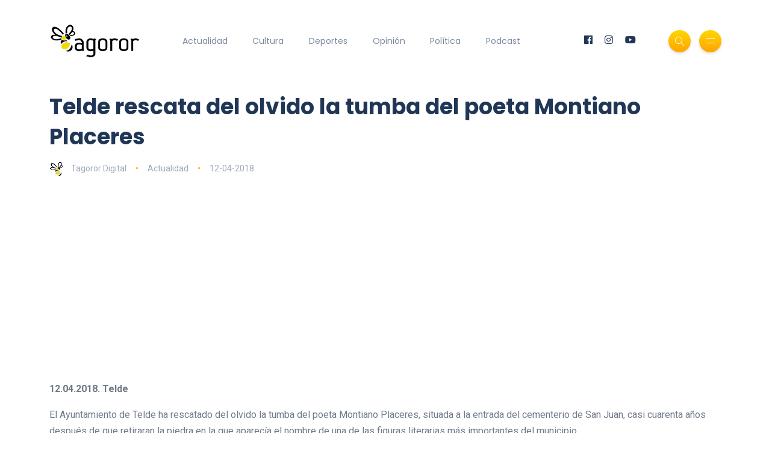

--- FILE ---
content_type: text/html; charset=UTF-8
request_url: https://www.tagoror.es/actualidad/telde-rescata-del-olvido-la-tumba-del-poeta-montiano-placeres.html
body_size: 3792
content:
<!DOCTYPE html><html lang="es"><head> <meta http-equiv="Content-Type" content="text/html; charset=UTF-8"> <title>Telde rescata del olvido la tumba del poeta Montiano Placeres</title> <meta name="description" content="El Ayuntamiento colocó este jueves una lápida sobre el sepulcro del escritor casi 40 años después de que fuera retirada"> <meta name="keywords" content="Telde,Tumba del poeta Montiano Placeres,Ayuntamiento,L&amp;aacute;pÃ¬da,Alcaldesa Carmen Hern&amp;aacute;ndez"> <meta name="viewport" content="width=device-width, initial-scale=1, maximum-scale=1"> <link rel="canonical" href="https://www.tagoror.es/actualidad/telde-rescata-del-olvido-la-tumba-del-poeta-montiano-placeres.html" /> <meta property="og:title" content="Telde rescata del olvido la tumba del poeta Montiano Placeres" /> <meta property="og:description" content="El Ayuntamiento colocó este jueves una lápida sobre el sepulcro del escritor casi 40 años después de que fuera retirada" /> <meta property="og:image" content="https://www.tagoror.es/media/images/website/ogImage.jpg" /> <meta property="og:url" content="https://www.tagoror.es/actualidad/telde-rescata-del-olvido-la-tumba-del-poeta-montiano-placeres.html" /> <meta property="og:site_name" content="Tagoror Digital" /> <meta property="og:type" content="article" /> <meta name="twitter:card" content="summary_large_image"> <meta property="twitter:title" content="Telde rescata del olvido la tumba del poeta Montiano Placeres" /> <meta property="twitter:descripcion" content="El Ayuntamiento colocó este jueves una lápida sobre el sepulcro del escritor casi 40 años después de que fuera retirada" /> <meta property="twitter:creator" content="@tagorornet" /> <link rel="shortcut icon" type="image/x-icon" href="/favicon.ico"> <link rel="stylesheet" href="https://www.tagoror.es/themes/tagoror/desktop/css/bootstrap.min.css" type="text/css" media="all"> <link rel="stylesheet" href="https://www.tagoror.es/themes/tagoror/desktop/css/all.min.css" type="text/css" media="all"> <link rel="stylesheet" href="https://www.tagoror.es/themes/tagoror/desktop/css/slick.css" type="text/css" media="all"> <link rel="stylesheet" href="https://www.tagoror.es/themes/tagoror/desktop/css/simple-line-icons.css" type="text/css" media="all"> <link rel="stylesheet" href="https://www.tagoror.es/themes/tagoror/desktop/css/style.css" type="text/css" media="all"> <script type="application/ld json"> { "@context": "https://schema.org", "@type": "Organization", "name": "Tagoror", "url": "https://www.tagoror.es", "sameAs": ["https://twitter.com/tagorornet", "https://www.facebook.com/tagorornetworks"] } </script><script async src="https://pagead2.googlesyndication.com/pagead/js/adsbygoogle.js?client=ca-pub-8728708675088944" crossorigin="anonymous"></script><script type="application/ld json"> { "@context": "https://schema.org", "@type": "NewsArticle", "headline": "Telde rescata del olvido la tumba del poeta Montiano Placeres", "image": [ "https://www.tagoror.es/media/images/website/ogImage.jpg" ], "datePublished": "2018-04-12T2018-04-12 00:00", "dateModified": "2018-04-12T2018-04-12 00:00", "author": [{ "@type": "Person", "name": "Tagoror Digital" }] }</script></head><body><div class="site-wrapper"> <div class="main-overlay"></div> <header class="header-default"> <nav class="navbar navbar-expand-lg"> <div class="container-xl"> <a class="navbar-brand" href="/index.html"><img src="/media/images/website/logo.png" alt="Tagoror Digital" width="150" /></a> <div class="collapse navbar-collapse"> <ul class="navbar-nav mr-auto"> <li class="nav-item"><a class="nav-link" href="/actualidad/index.html">Actualidad</a></li><li class="nav-item"><a class="nav-link" href="/cultura/index.html">Cultura</a></li><li class="nav-item"><a class="nav-link" href="/deportes/index.html">Deportes</a></li><li class="nav-item"><a class="nav-link" href="/opinion/index.html">Opinión</a></li><li class="nav-item"><a class="nav-link" href="/politica/index.html">Política</a></li><li class="nav-item"><a class="nav-link" href="https://www.youtube.com/@TagororEs">Podcast</a></li> </ul> </div> <div class="header-right"> <ul class="social-icons list-unstyled list-inline mb-0"> <li class="list-inline-item"><a href="https://www.facebook.com/tagorornetworks"><i class="fab fa-facebook"></i></a></li> <li class="list-inline-item"><a href="https://www.instagram.com/tagorornet"><i class="fab fa-instagram"></i></a></li> <li class="list-inline-item"><a href="https://www.youtube.com/channel/UC1w--kJBkCck5ef-XdVVGBQ"><i class="fab fa-youtube"></i></a></li> </ul> <div class="header-buttons"> <button class="search icon-button"> <i class="icon-magnifier"></i> </button> <button class="burger-menu icon-button"> <span class="burger-icon"></span> </button> </div> </div> </div> </nav> </header><section class="main-content mt-3"><div class="container-xl"><div class="row gy-12"><div class="col-lg-12"><div class="post post-single" itemscope itemtype="https://schema.org/NewsArticle"> <div class="post-header"> <h1 class="title mt-0 mb-3" itemprop="headline">Telde rescata del olvido la tumba del poeta Montiano Placeres</h1> <ul class="meta list-inline mb-0"> <li class="list-inline-item"><a href="/.html"><img src="/media/images/website/author.webp" class="author" alt="Tagoror Digital" />Tagoror Digital</a></li> <li class="list-inline-item"><a href="/actualidad/index.html">Actualidad</a></li> <li class="list-inline-item">12-04-2018</li> </ul> </div> <meta itemprop="image" content="https://www.tagoror.es/media/images/website/ogImage.jpg" /> <meta itemprop="datePublished" content="2018-04-12T 00:00" /> <div itemprop="author" itemscope itemtype="https://schema.org/Person"> <meta itemprop="name" content="Tagoror Digital" /> </div> <div class="post-content clearfix"><div align="center"><script src="https://apis.google.com/js/platform.js"></script><div class="g-ytsubscribe" data-channelid="UC1w--kJBkCck5ef-XdVVGBQ" data-layout="full" data-count="default"></div></div> <p><strong>12.04.2018. Telde</strong></p><p>El Ayuntamiento de Telde ha rescatado del olvido la tumba del poeta Montiano Placeres, situada a la entrada del cementerio de San Juan, casi cuarenta a&ntilde;os despu&eacute;s de que retiraran la piedra en la que aparec&iacute;a el nombre de una de las figuras literarias m&aacute;s importantes del municipio.</p><p>La alcaldesa, Carmen Hern&aacute;ndez, y la concejala de Cultura, presidieron este jueves junto al cronista oficial de Telde, Antonio Mar&iacute;a Gonz&aacute;lez, un emotivo acto con el que el municipio pretende hacer justicia con la memoria y recuerdo de este poeta miembro de la Escuela L&iacute;rica de Telde que falleci&oacute; en 1938. En el evento participaron adem&aacute;s familiares del escritor y dos alumnas del colegio que lleva su nombre, que hablaron sobre la vida de este teldense y leyeron algunos de sus poemas.</p><p>La regidora municipal afirm&oacute; que la reposici&oacute;n de esta l&aacute;pida &ldquo;que ahora est&aacute; colocada en el lugar donde reposan los alumbrados restos del poeta, es nuestro p&uacute;blico homenaje y el de su tierra natal, a su labor humilde y sencilla fijada para la historia en sus textos y actitud&rdquo;.</p><p>Tras la lectura de los textos, la Corporaci&oacute;n, la familia y las alumnas del CEIP Montiano Placeres colocaron ramos de flores sobre el sepulcro.</p><p><br />&nbsp;</p><p><br />&nbsp;</p><p><br />&nbsp;</p><p><br />&nbsp;</p><p><br />&nbsp;</p><p><br />&nbsp;</p><p><br />&nbsp;</p><p><br />&nbsp;</p><p><br />&nbsp;</p><p>&nbsp;</p><p><br />&nbsp;</p><p><br />&nbsp;</p><p><br />&nbsp;</p><p><br />&nbsp;</p><p><br />&nbsp;</p><p><br />&nbsp;</p><p><br />&nbsp;</p><p><br />&nbsp;</p><p><br />&nbsp;</p><p>El Ayuntamiento de Telde ha rescatado del olvido la tumba del poeta Montiano Placeres, situada a la entrada del cementerio de San Juan, casi cuarenta a&ntilde;os despu&eacute;s de que retiraran la piedra en la que aparec&iacute;a el nombre de una de las figuras literarias m&aacute;s importantes del municipio.</p><p>La alcaldesa, Carmen Hern&aacute;ndez, y la concejala de Cultura, presidieron este jueves junto al cronista oficial de Telde, Antonio Mar&iacute;a Gonz&aacute;lez, un emotivo acto con el que el municipio pretende hacer justicia con la memoria y recuerdo de este poeta miembro de la Escuela L&iacute;rica de Telde que falleci&oacute; en 1938. En el evento participaron adem&aacute;s familiares del escritor y dos alumnas del colegio que lleva su nombre, que hablaron sobre la vida de este teldense y leyeron algunos de sus poemas.</p><p>La regidora municipal afirm&oacute; que la reposici&oacute;n de esta l&aacute;pida &ldquo;que ahora est&aacute; colocada en el lugar donde reposan los alumbrados restos del poeta, es nuestro p&uacute;blico homenaje y el de su tierra natal, a su labor humilde y sencilla fijada para la historia en sus textos y actitud&rdquo;.</p><p>&nbsp;</p><p>Tras la lectura de los textos, la Corporaci&oacute;n, la familia y las alumnas del CEIP Montiano Placeres colocaron ramos de flores sobre el sepulcro.</p><p>&nbsp;</p><p><br />&nbsp;</p><script src="/modules/juicebox/jbcore/juicebox.js"></script><script type="text/javascript">new juicebox({
containerId: 'juicebox-container1',
configUrl: '/xmlGallery.php?id=2207',
backgroundColor:'#c0c0c0',
captionPosition: "NONE",
enableLooping: true,
useFullscreenExpand: true,
showAutoPlayButton: true,
showExpandButton: true,
showOpenButton: false,
forceTouchMode:true,
galleryHeight:'590',
galleryWidth:'100%'
});</script><div id="juicebox-container1"></div> </div> <div class="post-bottom"> <div class="row d-flex align-items-center"> <div class="col-md-6 col-12 text-center text-md-start"> </div> <div class="col-md-6 col-12"> <ul class="social-icons list-unstyled list-inline mb-0 float-md-end"> <li class="list-inline-item"><a href="https://www.facebook.com/sharer/sharer.php?u=https://www.tagoror.es/actualidad/telde-rescata-del-olvido-la-tumba-del-poeta-montiano-placeres.html" target="_blank"><i class="fab fa-facebook-f"></i></a></li> <li class="list-inline-item"><a href="https://twitter.com/share?text=Telde%20rescata%20del%20olvido%20la%20tumba%20del%20poeta%20Montiano%20Placeres&amp;url=https://www.tagoror.es/actualidad/telde-rescata-del-olvido-la-tumba-del-poeta-montiano-placeres.html&amp;hashtags=Telde,Tumba del poeta Montiano Placeres,Ayuntamiento,LÃ¡pÃ¬da,Alcaldesa Carmen HernÃ¡ndez" target="_blank"><i class="fab fa-twitter"></i></a></li> </ul> </div> </div> </div></div><h3><a href="https://www.youtube.com/watch?v=ojqVjDoiokk&list=PLeTsaQRboWg62Sa5LIh7QM4b9FzuaeFzb" target="_blank">Suscríbete a nuestro Podcast</a></h3><div class="row d-flex align-items-center"><div class="col-md-6 col-12 text-center text-md-start"><div class="youtube-video-container"><iframe width="560" height="315" src="https://www.youtube.com/embed/nBnn8IZTBbU?si=x2VNtunmhpMyRxzh" title="YouTube video player" frameborder="0" allow="accelerometer; autoplay; clipboard-write; encrypted-media; gyroscope; picture-in-picture; web-share" referrerpolicy="strict-origin-when-cross-origin" allowfullscreen></iframe></div><br /></div><div class="col-md-6 col-12 text-center text-md-start"><div class="youtube-video-container"><iframe width="560" height="315" src="https://www.youtube.com/embed/4PI1iLwa6qs?si=Lpps2LzJc1vzb-M-" title="YouTube video player" frameborder="0" allow="accelerometer; autoplay; clipboard-write; encrypted-media; gyroscope; picture-in-picture; web-share" referrerpolicy="strict-origin-when-cross-origin" allowfullscreen></iframe></div><br /></div></div><div class="spacer" data-height="50"></div></div></div></section> <footer> <div class="container-xl"> <div class="footer-inner"> <div class="row d-flex align-items-center gy-4"> <div class="col-md-4"> <span class="copyright">© 2025 Tagoror Networks, S.L.</span> <p><small><a href="/politica-de-privacidad.html">Política de Privacidad</a> | <a href="/politica-de-cookies.html">Cookies</a> | <a href="/contacto.html">Contacto</a></small></p> </div> <div class="col-md-4 text-center"> <ul class="social-icons list-unstyled list-inline mb-0"> <li class="list-inline-item"><a href="https://www.facebook.com/tagorornetworks"><i class="fab fa-facebook-f"></i></a></li> <li class="list-inline-item"><a href="https://www.twitter.com/tagorornet"><i class="fab fa-twitter"></i></a></li> <li class="list-inline-item"><a href="https://www.instagram.com/tagorornet"><i class="fab fa-instagram"></i></a></li> <li class="list-inline-item"><a href="https://www.youtube.com/channel/UC1w--kJBkCck5ef-XdVVGBQ"><i class="fab fa-youtube"></i></a></li> </ul> </div> <div class="col-md-4"> <a href="#" id="return-to-top" class="float-md-end"><i class="icon-arrow-up"></i>Volver</a> </div> </div> </div> </div> </footer></div><div class="search-popup"> <button type="button" class="btn-close" aria-label="Cerrar"></button> <div class="search-content"> <div class="text-center"> <h3 class="mb-4 mt-0">Buscar en Tagoror</h3> </div> <form class="d-flex search-form" action="/index.php" method="get"> <input class="form-control me-2" type="text" name="q" placeholder="Teclea los términos de búsqueda y pulsa ENTER ..." aria-label="Search"> <button class="btn btn-default btn-lg" type="submit"><i class="icon-magnifier"></i></button> </form> <p> </p> <p align="center"> ¿Aún no te has suscrito a nuestro podcast? <a href="https://www.youtube.com/@TagororEs/videos" target="_blank">Suscríbete aquí</a> <p> </div></div><div class="canvas-menu d-flex align-items-end flex-column"> <button type="button" class="btn-close" aria-label="Close"></button> <div class="logo"> <img src="/media/images/website/logo.png" alt="Tagoror Digital" /> </div> <nav> <ul class="vertical-menu"> <li><a href="/actualidad/index.html">Actualidad</a></li> <li><a href="/cultura/index.html">Cultura</a></li> <li><a href="/deportes/index.html">Deportes</a></li> <li><a href="/politica/index.html">Política</a></li> <li><a href="/opinion/index.html">Opinión</a></li> <li><a href="https://www.youtube.com/@TagororEs/videos" target="_blank">Podcast</a></li> </ul> <ul class="social-icons list-unstyled list-inline mb-0 mt-auto w-100"> <li class="list-inline-item"><a href="https://www.youtube.com/channel/UC1w--kJBkCck5ef-XdVVGBQ"><i class="fab fa-youtube"></i></a></li> <li class="list-inline-item"><a href="https://www.instagram.com/tagorornet"><i class="fab fa-instagram"></i></a></li> <li class="list-inline-item"><a href="https://www.facebook.com/tagorornetworks"><i class="fab fa-facebook-f"></i></a></li> <li class="list-inline-item"><a href="https://www.twitter.com/tagorornet"><i class="fab fa-twitter"></i></a></li> </ul> </nav><p> </p></div><script src="https://www.tagoror.es/themes/tagoror/desktop/js/jquery.min.js"></script><script src="https://www.tagoror.es/themes/tagoror/desktop/js/popper.min.js"></script><script src="https://www.tagoror.es/themes/tagoror/desktop/js/bootstrap.min.js"></script><script src="https://www.tagoror.es/themes/tagoror/desktop/js/slick.min.js"></script><script src="https://www.tagoror.es/themes/tagoror/desktop/js/jquery.sticky-sidebar.min.js"></script><script src="https://www.tagoror.es/themes/tagoror/desktop/js/custom.js"></script></body></html>

--- FILE ---
content_type: text/html; charset=UTF-8
request_url: https://www.tagoror.es/xmlGallery.php?id=2207
body_size: 339
content:
<juiceboxgallery galleryTitle="" languageList="Mostrar Previos|Ocultar Previos|Ver a pantalla completa|Cerrar|Abrir en una nueva ventana|Fotos|Siguiente|Anterior|Reproducir audio|Pausar Audio|Mostrar info|Esconder info|Iniciar AutoPlay|Stop AutoPlay|AutoPlay ON|AutoPlay OFF|Go Back|Buy this Image|Share on Facebook|Share on Twitter|Share on Google+|Share on Pinterest|Share on Tumblr|de">
<image imageURL="/media/galleries/2018/2207/img/rs0Qol2Q-100.jpg" thumbURL="/media/galleries/2018/2207/thumb/rs0Qol2Q-100.jpg"></image>
<image imageURL="/media/galleries/2018/2207/img/sT9Q961g-100.jpg" thumbURL="/media/galleries/2018/2207/thumb/sT9Q961g-100.jpg"></image>
<image imageURL="/media/galleries/2018/2207/img/G72JymLp-100.jpg" thumbURL="/media/galleries/2018/2207/thumb/G72JymLp-100.jpg"></image>
<image imageURL="/media/galleries/2018/2207/img/wOWXSH0r-100.jpg" thumbURL="/media/galleries/2018/2207/thumb/wOWXSH0r-100.jpg"></image>
<image imageURL="/media/galleries/2018/2207/img/SA9awSge-100.jpg" thumbURL="/media/galleries/2018/2207/thumb/SA9awSge-100.jpg"></image>
<image imageURL="/media/galleries/2018/2207/img/qwvROvzJ-100.jpg" thumbURL="/media/galleries/2018/2207/thumb/qwvROvzJ-100.jpg"></image>
<image imageURL="/media/galleries/2018/2207/img/fOP527gP-100.jpg" thumbURL="/media/galleries/2018/2207/thumb/fOP527gP-100.jpg"></image>
<image imageURL="/media/galleries/2018/2207/img/wxXFaRqE-100.jpg" thumbURL="/media/galleries/2018/2207/thumb/wxXFaRqE-100.jpg"></image>
<image imageURL="/media/galleries/2018/2207/img/JJvDK0T1-100.jpg" thumbURL="/media/galleries/2018/2207/thumb/JJvDK0T1-100.jpg"></image>
</juiceboxgallery>

--- FILE ---
content_type: text/html; charset=utf-8
request_url: https://accounts.google.com/o/oauth2/postmessageRelay?parent=https%3A%2F%2Fwww.tagoror.es&jsh=m%3B%2F_%2Fscs%2Fabc-static%2F_%2Fjs%2Fk%3Dgapi.lb.en.2kN9-TZiXrM.O%2Fd%3D1%2Frs%3DAHpOoo_B4hu0FeWRuWHfxnZ3V0WubwN7Qw%2Fm%3D__features__
body_size: 162
content:
<!DOCTYPE html><html><head><title></title><meta http-equiv="content-type" content="text/html; charset=utf-8"><meta http-equiv="X-UA-Compatible" content="IE=edge"><meta name="viewport" content="width=device-width, initial-scale=1, minimum-scale=1, maximum-scale=1, user-scalable=0"><script src='https://ssl.gstatic.com/accounts/o/2580342461-postmessagerelay.js' nonce="O58LoDBQmsyjEwhMBnYaZg"></script></head><body><script type="text/javascript" src="https://apis.google.com/js/rpc:shindig_random.js?onload=init" nonce="O58LoDBQmsyjEwhMBnYaZg"></script></body></html>

--- FILE ---
content_type: text/html; charset=utf-8
request_url: https://www.google.com/recaptcha/api2/aframe
body_size: 266
content:
<!DOCTYPE HTML><html><head><meta http-equiv="content-type" content="text/html; charset=UTF-8"></head><body><script nonce="CszuKiPWH90js1EpUEbItA">/** Anti-fraud and anti-abuse applications only. See google.com/recaptcha */ try{var clients={'sodar':'https://pagead2.googlesyndication.com/pagead/sodar?'};window.addEventListener("message",function(a){try{if(a.source===window.parent){var b=JSON.parse(a.data);var c=clients[b['id']];if(c){var d=document.createElement('img');d.src=c+b['params']+'&rc='+(localStorage.getItem("rc::a")?sessionStorage.getItem("rc::b"):"");window.document.body.appendChild(d);sessionStorage.setItem("rc::e",parseInt(sessionStorage.getItem("rc::e")||0)+1);localStorage.setItem("rc::h",'1769539066596');}}}catch(b){}});window.parent.postMessage("_grecaptcha_ready", "*");}catch(b){}</script></body></html>